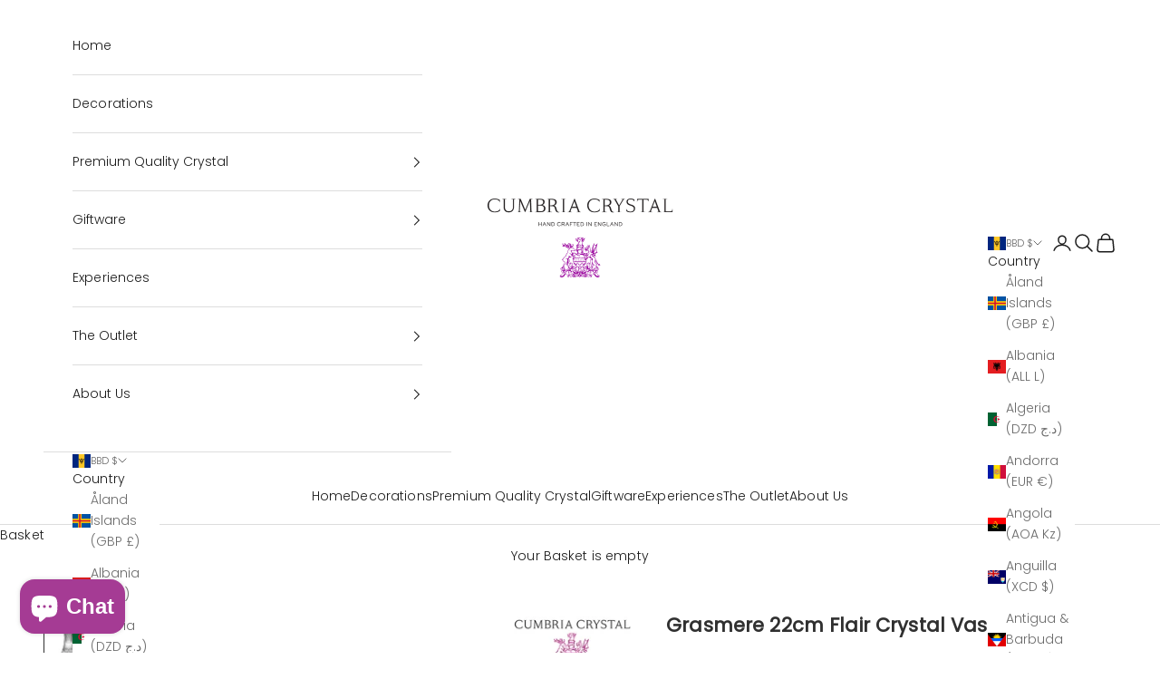

--- FILE ---
content_type: text/javascript; charset=utf-8
request_url: https://cumbriacrystal.com/en-bb/cart.js
body_size: -103
content:
{"token":"566944516439304b14d50c2441e9eb52","note":null,"attributes":{},"original_total_price":0,"total_price":0,"total_discount":0,"total_weight":0.0,"item_count":0,"items":[],"requires_shipping":false,"currency":"BBD","items_subtotal_price":0,"cart_level_discount_applications":[],"discount_codes":[]}